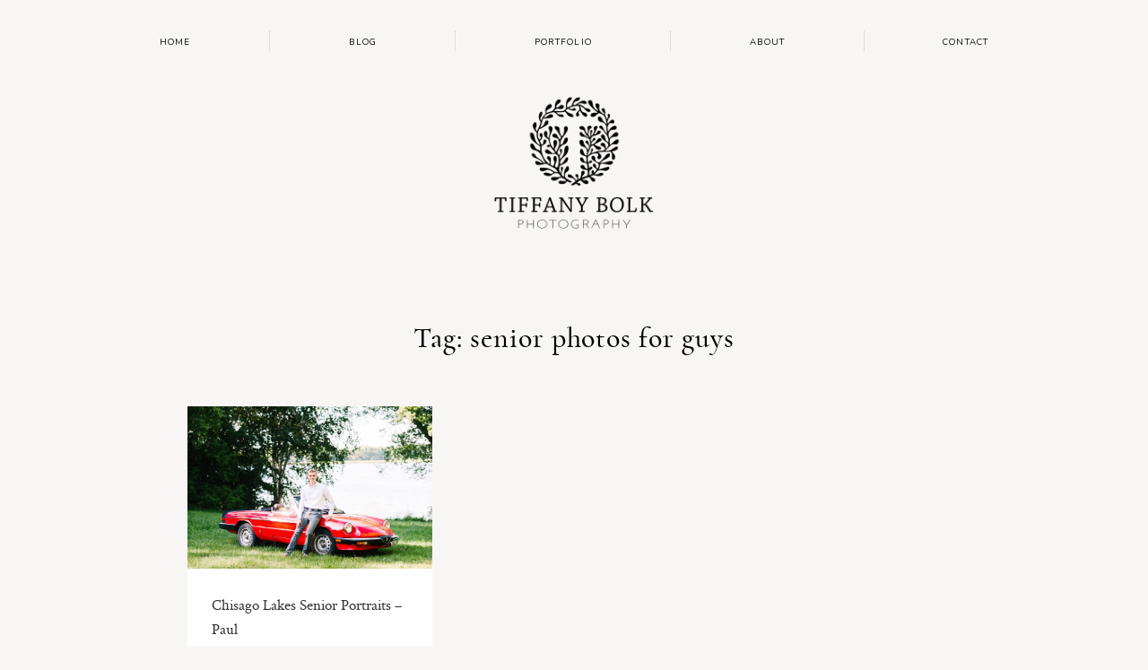

--- FILE ---
content_type: text/html; charset=UTF-8
request_url: https://www.tiffanybolkphotography.com/tag/senior-photos-for-guys/
body_size: 78492
content:
<!DOCTYPE html>
<html lang="en-US" class="layout-default">
  <head>
  <meta charset="UTF-8" />
  <meta http-equiv="X-UA-Compatible" content="IE=edge"/>
  <meta name="viewport" content="width=device-width, user-scalable=no, initial-scale=1.0, maximum-scale=1.0, minimum-scale=1.0">
  <link rel="alternate" type="application/rss+xml" title="Tiffany Bolk Photography RSS Feed" href="https://www.tiffanybolkphotography.com/feed/" />
        <link rel="shortcut icon" href="https://www.tiffanybolkphotography.com/wp-content/uploads/2019/03/favicon.ico" />
    <link rel="profile" href="http://gmpg.org/xfn/11">
  
  
  <meta name='robots' content='index, follow, max-image-preview:large, max-snippet:-1, max-video-preview:-1' />
	<style>img:is([sizes="auto" i], [sizes^="auto," i]) { contain-intrinsic-size: 3000px 1500px }</style>
	
	<!-- This site is optimized with the Yoast SEO plugin v26.8 - https://yoast.com/product/yoast-seo-wordpress/ -->
	<title>senior photos for guys Archives &#8211; Tiffany Bolk Photography</title>
	<link rel="canonical" href="https://www.tiffanybolkphotography.com/tag/senior-photos-for-guys/" />
	<meta property="og:locale" content="en_US" />
	<meta property="og:type" content="article" />
	<meta property="og:title" content="senior photos for guys Archives &#8211; Tiffany Bolk Photography" />
	<meta property="og:url" content="https://www.tiffanybolkphotography.com/tag/senior-photos-for-guys/" />
	<meta property="og:site_name" content="Tiffany Bolk Photography" />
	<script type="application/ld+json" class="yoast-schema-graph">{"@context":"https://schema.org","@graph":[{"@type":"CollectionPage","@id":"https://www.tiffanybolkphotography.com/tag/senior-photos-for-guys/","url":"https://www.tiffanybolkphotography.com/tag/senior-photos-for-guys/","name":"senior photos for guys Archives &#8211; Tiffany Bolk Photography","isPartOf":{"@id":"https://www.tiffanybolkphotography.com/#website"},"primaryImageOfPage":{"@id":"https://www.tiffanybolkphotography.com/tag/senior-photos-for-guys/#primaryimage"},"image":{"@id":"https://www.tiffanybolkphotography.com/tag/senior-photos-for-guys/#primaryimage"},"thumbnailUrl":"https://www.tiffanybolkphotography.com/wp-content/uploads/2018/07/Chisago-Lakes-High-School-Senior-Portraits-1.jpg","breadcrumb":{"@id":"https://www.tiffanybolkphotography.com/tag/senior-photos-for-guys/#breadcrumb"},"inLanguage":"en-US"},{"@type":"ImageObject","inLanguage":"en-US","@id":"https://www.tiffanybolkphotography.com/tag/senior-photos-for-guys/#primaryimage","url":"https://www.tiffanybolkphotography.com/wp-content/uploads/2018/07/Chisago-Lakes-High-School-Senior-Portraits-1.jpg","contentUrl":"https://www.tiffanybolkphotography.com/wp-content/uploads/2018/07/Chisago-Lakes-High-School-Senior-Portraits-1.jpg","width":1024,"height":681},{"@type":"BreadcrumbList","@id":"https://www.tiffanybolkphotography.com/tag/senior-photos-for-guys/#breadcrumb","itemListElement":[{"@type":"ListItem","position":1,"name":"Home","item":"https://www.tiffanybolkphotography.com/"},{"@type":"ListItem","position":2,"name":"senior photos for guys"}]},{"@type":"WebSite","@id":"https://www.tiffanybolkphotography.com/#website","url":"https://www.tiffanybolkphotography.com/","name":"Tiffany Bolk Photography","description":"Tiffany Bolk is an experienced Minnesota wedding photographer who specializes in capturing rustic &amp; vintage weddings &amp; stylized engagement sessions.","publisher":{"@id":"https://www.tiffanybolkphotography.com/#organization"},"potentialAction":[{"@type":"SearchAction","target":{"@type":"EntryPoint","urlTemplate":"https://www.tiffanybolkphotography.com/?s={search_term_string}"},"query-input":{"@type":"PropertyValueSpecification","valueRequired":true,"valueName":"search_term_string"}}],"inLanguage":"en-US"},{"@type":"Organization","@id":"https://www.tiffanybolkphotography.com/#organization","name":"Tiffany Bolk Photography","url":"https://www.tiffanybolkphotography.com/","logo":{"@type":"ImageObject","inLanguage":"en-US","@id":"https://www.tiffanybolkphotography.com/#/schema/logo/image/","url":"https://www.tiffanybolkphotography.com/wp-content/uploads/2018/11/TiffanyBolkPhotography_logo.png","contentUrl":"https://www.tiffanybolkphotography.com/wp-content/uploads/2018/11/TiffanyBolkPhotography_logo.png","width":378,"height":314,"caption":"Tiffany Bolk Photography"},"image":{"@id":"https://www.tiffanybolkphotography.com/#/schema/logo/image/"},"sameAs":["http://www.facebook.com/pages/Tiffany-Bolk-Photography/132237609982","https://x.com/tiffanybolk","https://www.instagram.com/tiffanybolkphotography/","http://pinterest.com/tiffanybolk/"]}]}</script>
	<!-- / Yoast SEO plugin. -->


<link rel='dns-prefetch' href='//fonts.googleapis.com' />
<link rel="alternate" type="application/rss+xml" title="Tiffany Bolk Photography &raquo; Feed" href="https://www.tiffanybolkphotography.com/feed/" />
<link rel="alternate" type="application/rss+xml" title="Tiffany Bolk Photography &raquo; Comments Feed" href="https://www.tiffanybolkphotography.com/comments/feed/" />
<link rel="alternate" type="application/rss+xml" title="Tiffany Bolk Photography &raquo; senior photos for guys Tag Feed" href="https://www.tiffanybolkphotography.com/tag/senior-photos-for-guys/feed/" />
<script type="text/javascript">
/* <![CDATA[ */
window._wpemojiSettings = {"baseUrl":"https:\/\/s.w.org\/images\/core\/emoji\/16.0.1\/72x72\/","ext":".png","svgUrl":"https:\/\/s.w.org\/images\/core\/emoji\/16.0.1\/svg\/","svgExt":".svg","source":{"concatemoji":"https:\/\/www.tiffanybolkphotography.com\/wp-includes\/js\/wp-emoji-release.min.js?ver=2a67a01a386d3c7473c82a79789c9119"}};
/*! This file is auto-generated */
!function(s,n){var o,i,e;function c(e){try{var t={supportTests:e,timestamp:(new Date).valueOf()};sessionStorage.setItem(o,JSON.stringify(t))}catch(e){}}function p(e,t,n){e.clearRect(0,0,e.canvas.width,e.canvas.height),e.fillText(t,0,0);var t=new Uint32Array(e.getImageData(0,0,e.canvas.width,e.canvas.height).data),a=(e.clearRect(0,0,e.canvas.width,e.canvas.height),e.fillText(n,0,0),new Uint32Array(e.getImageData(0,0,e.canvas.width,e.canvas.height).data));return t.every(function(e,t){return e===a[t]})}function u(e,t){e.clearRect(0,0,e.canvas.width,e.canvas.height),e.fillText(t,0,0);for(var n=e.getImageData(16,16,1,1),a=0;a<n.data.length;a++)if(0!==n.data[a])return!1;return!0}function f(e,t,n,a){switch(t){case"flag":return n(e,"\ud83c\udff3\ufe0f\u200d\u26a7\ufe0f","\ud83c\udff3\ufe0f\u200b\u26a7\ufe0f")?!1:!n(e,"\ud83c\udde8\ud83c\uddf6","\ud83c\udde8\u200b\ud83c\uddf6")&&!n(e,"\ud83c\udff4\udb40\udc67\udb40\udc62\udb40\udc65\udb40\udc6e\udb40\udc67\udb40\udc7f","\ud83c\udff4\u200b\udb40\udc67\u200b\udb40\udc62\u200b\udb40\udc65\u200b\udb40\udc6e\u200b\udb40\udc67\u200b\udb40\udc7f");case"emoji":return!a(e,"\ud83e\udedf")}return!1}function g(e,t,n,a){var r="undefined"!=typeof WorkerGlobalScope&&self instanceof WorkerGlobalScope?new OffscreenCanvas(300,150):s.createElement("canvas"),o=r.getContext("2d",{willReadFrequently:!0}),i=(o.textBaseline="top",o.font="600 32px Arial",{});return e.forEach(function(e){i[e]=t(o,e,n,a)}),i}function t(e){var t=s.createElement("script");t.src=e,t.defer=!0,s.head.appendChild(t)}"undefined"!=typeof Promise&&(o="wpEmojiSettingsSupports",i=["flag","emoji"],n.supports={everything:!0,everythingExceptFlag:!0},e=new Promise(function(e){s.addEventListener("DOMContentLoaded",e,{once:!0})}),new Promise(function(t){var n=function(){try{var e=JSON.parse(sessionStorage.getItem(o));if("object"==typeof e&&"number"==typeof e.timestamp&&(new Date).valueOf()<e.timestamp+604800&&"object"==typeof e.supportTests)return e.supportTests}catch(e){}return null}();if(!n){if("undefined"!=typeof Worker&&"undefined"!=typeof OffscreenCanvas&&"undefined"!=typeof URL&&URL.createObjectURL&&"undefined"!=typeof Blob)try{var e="postMessage("+g.toString()+"("+[JSON.stringify(i),f.toString(),p.toString(),u.toString()].join(",")+"));",a=new Blob([e],{type:"text/javascript"}),r=new Worker(URL.createObjectURL(a),{name:"wpTestEmojiSupports"});return void(r.onmessage=function(e){c(n=e.data),r.terminate(),t(n)})}catch(e){}c(n=g(i,f,p,u))}t(n)}).then(function(e){for(var t in e)n.supports[t]=e[t],n.supports.everything=n.supports.everything&&n.supports[t],"flag"!==t&&(n.supports.everythingExceptFlag=n.supports.everythingExceptFlag&&n.supports[t]);n.supports.everythingExceptFlag=n.supports.everythingExceptFlag&&!n.supports.flag,n.DOMReady=!1,n.readyCallback=function(){n.DOMReady=!0}}).then(function(){return e}).then(function(){var e;n.supports.everything||(n.readyCallback(),(e=n.source||{}).concatemoji?t(e.concatemoji):e.wpemoji&&e.twemoji&&(t(e.twemoji),t(e.wpemoji)))}))}((window,document),window._wpemojiSettings);
/* ]]> */
</script>
<style id='wp-emoji-styles-inline-css' type='text/css'>

	img.wp-smiley, img.emoji {
		display: inline !important;
		border: none !important;
		box-shadow: none !important;
		height: 1em !important;
		width: 1em !important;
		margin: 0 0.07em !important;
		vertical-align: -0.1em !important;
		background: none !important;
		padding: 0 !important;
	}
</style>
<link rel='stylesheet' id='wp-block-library-css' href='https://www.tiffanybolkphotography.com/wp-includes/css/dist/block-library/style.min.css?ver=2a67a01a386d3c7473c82a79789c9119' type='text/css' media='all' />
<style id='classic-theme-styles-inline-css' type='text/css'>
/*! This file is auto-generated */
.wp-block-button__link{color:#fff;background-color:#32373c;border-radius:9999px;box-shadow:none;text-decoration:none;padding:calc(.667em + 2px) calc(1.333em + 2px);font-size:1.125em}.wp-block-file__button{background:#32373c;color:#fff;text-decoration:none}
</style>
<style id='global-styles-inline-css' type='text/css'>
:root{--wp--preset--aspect-ratio--square: 1;--wp--preset--aspect-ratio--4-3: 4/3;--wp--preset--aspect-ratio--3-4: 3/4;--wp--preset--aspect-ratio--3-2: 3/2;--wp--preset--aspect-ratio--2-3: 2/3;--wp--preset--aspect-ratio--16-9: 16/9;--wp--preset--aspect-ratio--9-16: 9/16;--wp--preset--color--black: #000000;--wp--preset--color--cyan-bluish-gray: #abb8c3;--wp--preset--color--white: #ffffff;--wp--preset--color--pale-pink: #f78da7;--wp--preset--color--vivid-red: #cf2e2e;--wp--preset--color--luminous-vivid-orange: #ff6900;--wp--preset--color--luminous-vivid-amber: #fcb900;--wp--preset--color--light-green-cyan: #7bdcb5;--wp--preset--color--vivid-green-cyan: #00d084;--wp--preset--color--pale-cyan-blue: #8ed1fc;--wp--preset--color--vivid-cyan-blue: #0693e3;--wp--preset--color--vivid-purple: #9b51e0;--wp--preset--gradient--vivid-cyan-blue-to-vivid-purple: linear-gradient(135deg,rgba(6,147,227,1) 0%,rgb(155,81,224) 100%);--wp--preset--gradient--light-green-cyan-to-vivid-green-cyan: linear-gradient(135deg,rgb(122,220,180) 0%,rgb(0,208,130) 100%);--wp--preset--gradient--luminous-vivid-amber-to-luminous-vivid-orange: linear-gradient(135deg,rgba(252,185,0,1) 0%,rgba(255,105,0,1) 100%);--wp--preset--gradient--luminous-vivid-orange-to-vivid-red: linear-gradient(135deg,rgba(255,105,0,1) 0%,rgb(207,46,46) 100%);--wp--preset--gradient--very-light-gray-to-cyan-bluish-gray: linear-gradient(135deg,rgb(238,238,238) 0%,rgb(169,184,195) 100%);--wp--preset--gradient--cool-to-warm-spectrum: linear-gradient(135deg,rgb(74,234,220) 0%,rgb(151,120,209) 20%,rgb(207,42,186) 40%,rgb(238,44,130) 60%,rgb(251,105,98) 80%,rgb(254,248,76) 100%);--wp--preset--gradient--blush-light-purple: linear-gradient(135deg,rgb(255,206,236) 0%,rgb(152,150,240) 100%);--wp--preset--gradient--blush-bordeaux: linear-gradient(135deg,rgb(254,205,165) 0%,rgb(254,45,45) 50%,rgb(107,0,62) 100%);--wp--preset--gradient--luminous-dusk: linear-gradient(135deg,rgb(255,203,112) 0%,rgb(199,81,192) 50%,rgb(65,88,208) 100%);--wp--preset--gradient--pale-ocean: linear-gradient(135deg,rgb(255,245,203) 0%,rgb(182,227,212) 50%,rgb(51,167,181) 100%);--wp--preset--gradient--electric-grass: linear-gradient(135deg,rgb(202,248,128) 0%,rgb(113,206,126) 100%);--wp--preset--gradient--midnight: linear-gradient(135deg,rgb(2,3,129) 0%,rgb(40,116,252) 100%);--wp--preset--font-size--small: 13px;--wp--preset--font-size--medium: 20px;--wp--preset--font-size--large: 36px;--wp--preset--font-size--x-large: 42px;--wp--preset--spacing--20: 0.44rem;--wp--preset--spacing--30: 0.67rem;--wp--preset--spacing--40: 1rem;--wp--preset--spacing--50: 1.5rem;--wp--preset--spacing--60: 2.25rem;--wp--preset--spacing--70: 3.38rem;--wp--preset--spacing--80: 5.06rem;--wp--preset--shadow--natural: 6px 6px 9px rgba(0, 0, 0, 0.2);--wp--preset--shadow--deep: 12px 12px 50px rgba(0, 0, 0, 0.4);--wp--preset--shadow--sharp: 6px 6px 0px rgba(0, 0, 0, 0.2);--wp--preset--shadow--outlined: 6px 6px 0px -3px rgba(255, 255, 255, 1), 6px 6px rgba(0, 0, 0, 1);--wp--preset--shadow--crisp: 6px 6px 0px rgba(0, 0, 0, 1);}:where(.is-layout-flex){gap: 0.5em;}:where(.is-layout-grid){gap: 0.5em;}body .is-layout-flex{display: flex;}.is-layout-flex{flex-wrap: wrap;align-items: center;}.is-layout-flex > :is(*, div){margin: 0;}body .is-layout-grid{display: grid;}.is-layout-grid > :is(*, div){margin: 0;}:where(.wp-block-columns.is-layout-flex){gap: 2em;}:where(.wp-block-columns.is-layout-grid){gap: 2em;}:where(.wp-block-post-template.is-layout-flex){gap: 1.25em;}:where(.wp-block-post-template.is-layout-grid){gap: 1.25em;}.has-black-color{color: var(--wp--preset--color--black) !important;}.has-cyan-bluish-gray-color{color: var(--wp--preset--color--cyan-bluish-gray) !important;}.has-white-color{color: var(--wp--preset--color--white) !important;}.has-pale-pink-color{color: var(--wp--preset--color--pale-pink) !important;}.has-vivid-red-color{color: var(--wp--preset--color--vivid-red) !important;}.has-luminous-vivid-orange-color{color: var(--wp--preset--color--luminous-vivid-orange) !important;}.has-luminous-vivid-amber-color{color: var(--wp--preset--color--luminous-vivid-amber) !important;}.has-light-green-cyan-color{color: var(--wp--preset--color--light-green-cyan) !important;}.has-vivid-green-cyan-color{color: var(--wp--preset--color--vivid-green-cyan) !important;}.has-pale-cyan-blue-color{color: var(--wp--preset--color--pale-cyan-blue) !important;}.has-vivid-cyan-blue-color{color: var(--wp--preset--color--vivid-cyan-blue) !important;}.has-vivid-purple-color{color: var(--wp--preset--color--vivid-purple) !important;}.has-black-background-color{background-color: var(--wp--preset--color--black) !important;}.has-cyan-bluish-gray-background-color{background-color: var(--wp--preset--color--cyan-bluish-gray) !important;}.has-white-background-color{background-color: var(--wp--preset--color--white) !important;}.has-pale-pink-background-color{background-color: var(--wp--preset--color--pale-pink) !important;}.has-vivid-red-background-color{background-color: var(--wp--preset--color--vivid-red) !important;}.has-luminous-vivid-orange-background-color{background-color: var(--wp--preset--color--luminous-vivid-orange) !important;}.has-luminous-vivid-amber-background-color{background-color: var(--wp--preset--color--luminous-vivid-amber) !important;}.has-light-green-cyan-background-color{background-color: var(--wp--preset--color--light-green-cyan) !important;}.has-vivid-green-cyan-background-color{background-color: var(--wp--preset--color--vivid-green-cyan) !important;}.has-pale-cyan-blue-background-color{background-color: var(--wp--preset--color--pale-cyan-blue) !important;}.has-vivid-cyan-blue-background-color{background-color: var(--wp--preset--color--vivid-cyan-blue) !important;}.has-vivid-purple-background-color{background-color: var(--wp--preset--color--vivid-purple) !important;}.has-black-border-color{border-color: var(--wp--preset--color--black) !important;}.has-cyan-bluish-gray-border-color{border-color: var(--wp--preset--color--cyan-bluish-gray) !important;}.has-white-border-color{border-color: var(--wp--preset--color--white) !important;}.has-pale-pink-border-color{border-color: var(--wp--preset--color--pale-pink) !important;}.has-vivid-red-border-color{border-color: var(--wp--preset--color--vivid-red) !important;}.has-luminous-vivid-orange-border-color{border-color: var(--wp--preset--color--luminous-vivid-orange) !important;}.has-luminous-vivid-amber-border-color{border-color: var(--wp--preset--color--luminous-vivid-amber) !important;}.has-light-green-cyan-border-color{border-color: var(--wp--preset--color--light-green-cyan) !important;}.has-vivid-green-cyan-border-color{border-color: var(--wp--preset--color--vivid-green-cyan) !important;}.has-pale-cyan-blue-border-color{border-color: var(--wp--preset--color--pale-cyan-blue) !important;}.has-vivid-cyan-blue-border-color{border-color: var(--wp--preset--color--vivid-cyan-blue) !important;}.has-vivid-purple-border-color{border-color: var(--wp--preset--color--vivid-purple) !important;}.has-vivid-cyan-blue-to-vivid-purple-gradient-background{background: var(--wp--preset--gradient--vivid-cyan-blue-to-vivid-purple) !important;}.has-light-green-cyan-to-vivid-green-cyan-gradient-background{background: var(--wp--preset--gradient--light-green-cyan-to-vivid-green-cyan) !important;}.has-luminous-vivid-amber-to-luminous-vivid-orange-gradient-background{background: var(--wp--preset--gradient--luminous-vivid-amber-to-luminous-vivid-orange) !important;}.has-luminous-vivid-orange-to-vivid-red-gradient-background{background: var(--wp--preset--gradient--luminous-vivid-orange-to-vivid-red) !important;}.has-very-light-gray-to-cyan-bluish-gray-gradient-background{background: var(--wp--preset--gradient--very-light-gray-to-cyan-bluish-gray) !important;}.has-cool-to-warm-spectrum-gradient-background{background: var(--wp--preset--gradient--cool-to-warm-spectrum) !important;}.has-blush-light-purple-gradient-background{background: var(--wp--preset--gradient--blush-light-purple) !important;}.has-blush-bordeaux-gradient-background{background: var(--wp--preset--gradient--blush-bordeaux) !important;}.has-luminous-dusk-gradient-background{background: var(--wp--preset--gradient--luminous-dusk) !important;}.has-pale-ocean-gradient-background{background: var(--wp--preset--gradient--pale-ocean) !important;}.has-electric-grass-gradient-background{background: var(--wp--preset--gradient--electric-grass) !important;}.has-midnight-gradient-background{background: var(--wp--preset--gradient--midnight) !important;}.has-small-font-size{font-size: var(--wp--preset--font-size--small) !important;}.has-medium-font-size{font-size: var(--wp--preset--font-size--medium) !important;}.has-large-font-size{font-size: var(--wp--preset--font-size--large) !important;}.has-x-large-font-size{font-size: var(--wp--preset--font-size--x-large) !important;}
:where(.wp-block-post-template.is-layout-flex){gap: 1.25em;}:where(.wp-block-post-template.is-layout-grid){gap: 1.25em;}
:where(.wp-block-columns.is-layout-flex){gap: 2em;}:where(.wp-block-columns.is-layout-grid){gap: 2em;}
:root :where(.wp-block-pullquote){font-size: 1.5em;line-height: 1.6;}
</style>
<link rel='stylesheet' id='flo-instagram-css' href='https://www.tiffanybolkphotography.com/wp-content/plugins/flo-instagram/public/css/flo-instagram-public.css?ver=2.3.4' type='text/css' media='all' />
<link rel='stylesheet' id='core-icons-css' href='https://www.tiffanybolkphotography.com/wp-content/themes/porto2/public/fonts/fontello/css/flo-core-icons.css?ver=1.6' type='text/css' media='all' />
<link rel='stylesheet' id='vendor-css-css' href='https://www.tiffanybolkphotography.com/wp-content/themes/porto2/theme-files/public/css/vendor.css?ver=1.6' type='text/css' media='all' />
<link rel='stylesheet' id='theme-css-css' href='https://www.tiffanybolkphotography.com/wp-content/themes/porto2/theme-files/public/css/style.min.css?ver=1.6' type='text/css' media='all' />
<style id='theme-css-inline-css' type='text/css'>
@font-face {font-family: "Cormorant Bold"; src: url('https://www.tiffanybolkphotography.com/wp-content/themes/porto2/theme-files/public/fonts/default/Cormorant-Bold.woff') format('woff'),url('https://www.tiffanybolkphotography.com/wp-content/themes/porto2/theme-files/public/fonts/default/Cormorant-Bold.ttf') format('truetype');font-display: swap;}@font-face {font-family: "Crimson Text Roman"; src: url('https://www.tiffanybolkphotography.com/wp-content/themes/porto2/theme-files/public/fonts/default/CrimsonText-Roman.woff') format('woff'),url('https://www.tiffanybolkphotography.com/wp-content/themes/porto2/theme-files/public/fonts/default/CrimsonText-Roman.ttf') format('truetype');font-display: swap;}@font-face {font-family: "Cormorant Medium"; src: url('https://www.tiffanybolkphotography.com/wp-content/themes/porto2/theme-files/public/fonts/default/Cormorant-Medium.woff') format('woff'),url('https://www.tiffanybolkphotography.com/wp-content/themes/porto2/theme-files/public/fonts/default/Cormorant-Medium.ttf') format('truetype');font-display: swap;}@font-face {font-family: "Playfair Display SC Italic"; src: url('https://www.tiffanybolkphotography.com/wp-content/themes/porto2/theme-files/public/fonts/default/PlayfairDisplaySC-Italic.woff') format('woff'),url('https://www.tiffanybolkphotography.com/wp-content/themes/porto2/theme-files/public/fonts/default/PlayfairDisplaySC-Italic.ttf') format('truetype');font-display: swap;}@font-face {font-family: "Crimson Text Italic"; src: url('https://www.tiffanybolkphotography.com/wp-content/themes/porto2/theme-files/public/fonts/default/CrimsonText-Italic.woff') format('woff'),url('https://www.tiffanybolkphotography.com/wp-content/themes/porto2/theme-files/public/fonts/default/CrimsonText-Italic.ttf') format('truetype');font-display: swap;}.flo-wp-title .flo-wp-title__title { font-family: Cormorant Medium;font-size: 2.25rem;letter-spacing: 0.03em;word-spacing: 0em;line-height: 1.35em;text-transform: none;font-weight: normal;}input[type="submit"], .flo-button, .button, a.button { font-family: 'Nunito', sans-serif, 'google';font-size: 0.6875rem;letter-spacing: 0.11em;word-spacing: 0em;line-height: 2.2em;text-transform: uppercase;font-weight: normal;}.flo-footer-area-1-type-d__right-link { font-family: 'Rouge Script', cursive, 'google';font-size: 2.5625rem;letter-spacing: 0em;word-spacing: 0em;line-height: 1.35em;text-transform: none;font-weight: normal;}.flo-header__menu-popup .menu-item .sub-menu a { font-family: 'Nunito', sans-serif, 'google';font-size: 0.6875rem;letter-spacing: 0.11em;word-spacing: 0em;line-height: 2.2em;text-transform: uppercase;font-weight: normal;}.flo-header__menu-popup .menu-item a { font-family: Playfair Display SC Italic;font-size: 1.4375rem;letter-spacing: 0.1em;word-spacing: 0em;line-height: 2em;text-transform: none;font-weight: normal;}.flo-header-mobile__logo { font-family: Crimson Text Roman;font-size: 1.625rem;letter-spacing: 0.06em;word-spacing: 0em;line-height: 1.76em;text-transform: none;font-weight: normal;}.flo-mobile-menu__copyright-notice { font-family: 'Nunito', sans-serif, 'google';font-size: 0.6875rem;letter-spacing: 0.11em;word-spacing: 0em;line-height: 2.2em;text-transform: uppercase;font-weight: normal;}.flo-mobile-menu__menu .menu-item ul a { font-family: Crimson Text Italic;font-size: 1rem;letter-spacing: 0em;word-spacing: 0em;line-height: 1.625em;text-transform: none;font-weight: normal;}.flo-mobile-menu__menu .page_item a, .flo-mobile-menu__menu .menu-item { font-family: Playfair Display SC Italic;font-size: 1.4375rem;letter-spacing: 0.1em;word-spacing: 0em;line-height: 2em;text-transform: none;font-weight: normal;}.flo-mobile-menu__text-above-copyright-notice { font-family: 'Nunito', sans-serif, 'google';font-size: 0.6875rem;letter-spacing: 0.11em;word-spacing: 0em;line-height: 2.2em;text-transform: uppercase;font-weight: normal;}.flo-mobile-menu__close { font-family: 'Nunito', sans-serif, 'google';font-size: 0.6875rem;letter-spacing: 0.11em;word-spacing: 0em;line-height: 2.2em;text-transform: uppercase;font-weight: normal;}.flo-header__menu-popup-text-above-copyright-notice { font-family: 'Nunito', sans-serif, 'google';font-size: 0.6875rem;letter-spacing: 0.11em;word-spacing: 0em;line-height: 2.2em;text-transform: uppercase;font-weight: normal;}.flo-header__menu-popup-copyright-notice { font-family: 'Nunito', sans-serif, 'google';font-size: 0.6875rem;letter-spacing: 0.11em;word-spacing: 0em;line-height: 2.2em;text-transform: uppercase;font-weight: normal;}.flo-generic-menu-wrap .sub-menu a { font-family: 'Nunito', sans-serif, 'google';font-size: 0.6875rem;letter-spacing: 0.11em;word-spacing: 0em;line-height: 2.2em;text-transform: uppercase;font-weight: normal;}.flo-post blockquote, .flo-post blockquote p { font-family: Cormorant Medium;font-size: 1.5625rem;letter-spacing: 0em;word-spacing: 0em;line-height: 1.6em;text-transform: none;font-weight: normal;}.flo-post h1, h1.product_title { font-family: Cormorant Medium;font-size: 2.625rem;letter-spacing: 0em;word-spacing: 0em;line-height: 1.07em;text-transform: none;font-weight: normal;}.flo-post h2, .woocommerce h2 { font-family: Cormorant Medium;font-size: 2.5625rem;letter-spacing: 0.03em;word-spacing: 0em;line-height: 1.35em;text-transform: none;font-weight: normal;}.flo-post h3 { font-family: Crimson Text Roman;font-size: 1.5625rem;letter-spacing: 0em;word-spacing: 0em;line-height: 1.75em;text-transform: none;font-weight: normal;}.flo-post h4 { font-family: Cormorant Medium;font-size: 1.4375rem;letter-spacing: 0.02em;word-spacing: 0em;line-height: 1.39em;text-transform: none;font-weight: normal;}.flo-post h5 { font-family: Crimson Text Roman;font-size: 1.1875rem;letter-spacing: 0em;word-spacing: 0em;line-height: 1.6em;text-transform: none;font-weight: normal;}.flo-post h6 { font-family: 'Nunito', sans-serif, 'google';font-size: 0.6875rem;letter-spacing: 0.11em;word-spacing: 0em;line-height: 2.2em;text-transform: uppercase;font-weight: normal;}.flo-post, .woocommerce-product-details__short-description, .entry-content, .description_tab, .reviews_tab, .woocommerce-message, .flo-woocommerce-wrap { font-family: Crimson Text Roman;font-size: 1.125rem;letter-spacing: 0em;word-spacing: 0em;line-height: 1.625em;text-transform: none;font-weight: normal;}.flo-post a, .flo-block-text-block-5 a { font-family: Crimson Text Roman;font-size: 1.125rem;letter-spacing: 0em;word-spacing: 0em;line-height: 1.625em;text-transform: none;font-weight: normal;text-decoration: underline;}input[type]:not([type="submit"]):not(.flo-no-styling), form textarea:not(.flo-no-styling), .parsley-required, form select { font-family: Crimson Text Roman;font-size: 1.125rem;letter-spacing: 0em;word-spacing: 0em;line-height: 1.625em;text-transform: none;font-weight: normal;}label { font-family: 'Nunito', sans-serif, 'google';font-size: 0.6875rem;letter-spacing: 0.11em;word-spacing: 0em;line-height: 2.2em;text-transform: uppercase;font-weight: normal;}@media (max-width: 767px) { .flo-wp-title .flo-wp-title__title { font-size: 1.25rem;}input[type="submit"], .flo-button, .button, a.button { font-size: 0.6875rem;}.flo-footer-area-1-type-d__right-link { font-size: 2.5625rem;}.flo-header__menu-popup .menu-item .sub-menu a { font-size: 0.6875rem;}.flo-header__menu-popup .menu-item a { font-size: 1.4375rem;}.flo-header-mobile__logo { font-size: 1.625rem;}.flo-mobile-menu__copyright-notice { font-size: 0.6875rem;}.flo-mobile-menu__menu .menu-item ul a { }.flo-mobile-menu__menu .page_item a, .flo-mobile-menu__menu .menu-item { font-size: 1.4375rem;}.flo-mobile-menu__text-above-copyright-notice { font-size: 0.6875rem;}.flo-mobile-menu__close { font-size: 0.6875rem;}.flo-header__menu-popup-text-above-copyright-notice { font-size: 0.6875rem;}.flo-header__menu-popup-copyright-notice { font-size: 0.6875rem;}.flo-generic-menu-wrap .sub-menu a { font-size: 0.6875rem;}.flo-post blockquote, .flo-post blockquote p { font-size: 1.5625rem;}.flo-post h1, h1.product_title { font-size: 2.625rem;}.flo-post h2, .woocommerce h2 { font-size: 1.25rem;}.flo-post h3 { font-size: 1.5625rem;}.flo-post h4 { font-size: 1.4375rem;}.flo-post h5 { }.flo-post h6 { font-size: 0.6875rem;}.flo-post, .woocommerce-product-details__short-description, .entry-content, .description_tab, .reviews_tab, .woocommerce-message, .flo-woocommerce-wrap { font-size: 1.125rem;}.flo-post a, .flo-block-text-block-5 a { font-size: 1.125rem;}input[type]:not([type="submit"]):not(.flo-no-styling), form textarea:not(.flo-no-styling), .parsley-required, form select { font-size: 1.125rem;}label { font-size: 0.6875rem;} }
</style>
<link rel='stylesheet' id='default_stylesheet-css' href='https://www.tiffanybolkphotography.com/wp-content/themes/porto2/style.css?ver=1.6' type='text/css' media='all' />
<link rel='stylesheet' id='flo-forms-pikaday-css' href='https://www.tiffanybolkphotography.com/wp-content/plugins/flo-forms/public/css/pikaday.min.css?ver=1.0.43' type='text/css' media='all' />
<link rel='stylesheet' id='flo-forms-public-css' href='https://www.tiffanybolkphotography.com/wp-content/plugins/flo-forms/public/css/flo-forms-public.min.css?v2&#038;ver=1.0.43' type='text/css' media='all' />
<link rel='stylesheet' id='admin_google_fonts-css' href='//fonts.googleapis.com/css?family=Rouge+Script|Nunito' type='text/css' media='all' />
<script type="text/javascript" src="https://www.tiffanybolkphotography.com/wp-includes/js/jquery/jquery.min.js?ver=3.7.1" id="jquery-core-js"></script>
<script type="text/javascript" src="https://www.tiffanybolkphotography.com/wp-includes/js/jquery/jquery-migrate.min.js?ver=3.4.1" id="jquery-migrate-js"></script>
<script type="text/javascript" id="flo-instagram-js-extra">
/* <![CDATA[ */
var floAjaxUrl = "https:\/\/www.tiffanybolkphotography.com\/wp-admin\/admin-ajax.php";
/* ]]> */
</script>
<script type="text/javascript" src="https://www.tiffanybolkphotography.com/wp-content/plugins/flo-instagram/public/js/all.min.js?ver=51113" id="flo-instagram-js"></script>
<link rel="https://api.w.org/" href="https://www.tiffanybolkphotography.com/wp-json/" /><link rel="alternate" title="JSON" type="application/json" href="https://www.tiffanybolkphotography.com/wp-json/wp/v2/tags/1179" /><link rel="EditURI" type="application/rsd+xml" title="RSD" href="https://www.tiffanybolkphotography.com/xmlrpc.php?rsd" />

<style type="text/css">.recentcomments a{display:inline !important;padding:0 !important;margin:0 !important;}</style><style>p {margin-bottom:1.6em;}
.flo-post p {margin-bottom:1.6em;}

/* class sprig in delimiter replaces boxes with sprig icon */
.flo-block.sprig .flo-block__container .flo-block-delimiter-1 {
        display: none !important;
}
.flo-block.sprig:after {
        background-image: url('https://www.tiffanybolkphotography.com/wp-content/uploads/2019/03/sprig-on-tan.png');
  		background-size: 85px 34px;
  		content: "";
  		display: inline-block;
        margin-left: calc(50% - 37px);
        position: relative;
  		z-index: 20;
  		height: 34px;
  		width: 85px;
}
.flo-block.sprig .flo-block__container:after {
        content: " ";
        border-bottom: 1px solid #ccc;
        height: 1px;
        width: 100%;
      	position: relative;
  		top: 20px;
  		z-index: 10;
}
.flo-block-delimiter-1__decorative-letter {
  		padding: 0;
  		margin: 0;
}
/* sprig in footer */
.flo-block-delimiter-1__decorative-letter:after {
        background-image: url('https://www.tiffanybolkphotography.com/wp-content/uploads/2019/03/sprig-on-white.png');
  		background-size: 85px 34px;
  		content: "";
  		display: inline-block;
        margin-left: calc(50% - 37px);
        position: relative;
        z-index: 20;
  		border: none;
    	left: 0;
  		margin-left: 0;
  		height: 34px;
  		width: 85px;
}
.flo-block-delimiter-1__decorative-letter:before {
  		border: none;
}

.flo-header--type-a .flo-header__menu-wrap {
	padding-top: 0.5rem;
	padding-bottom: 3rem;
}
.flo-header--type-a .flo-header__logo-wrap {
	padding-bottom: 2rem;
}
.flo-block-listing-1__title {
 line-height:1.2em !important; 
}
.meetTiffany h3 {
  margin-bottom:0.5rem;
}
.meetTiffany .flo-block-text-block-2__text-wrap--image-position-left {
  margin-left:2rem;
  padding-left:1rem;
  padding-right:2rem;
}
.meetTiffany .flo-block-text-block-2__bottom-label {
  display:none;
}
.TAlignLeft p {
  text-align:left;
}
/* homepage inquire box: increase sprig size */
.flo-block-featured-link-3__title-decorative-icon {
  max-width:3rem;
}
/* homepage gallery boxes: fix sprig getting scaled, reduce size */
img.flo-block-image-links-5__decorative-image {
padding-bottom:0px;
  height:70px;
}
.tiffanyTestimonials .flo-block-testimonials-1__testimonial-counter {
margin-bottom:20px;
}
.tiffanyTestimonials .flo-block-testimonials-1__arrows {
margin-top:20px;
}

.flo-footer .flo-footer-area-2-type-b__social-links-wrap::before {
  display:none;
}
.flo-footer .flo-footer-area-1-type-d__testimonial {
 margin-bottom:0px; 
}
.flo-footer .flo-footer-area-1-type-d__top-wrap {
 padding-bottom:3rem; 
}
.flo-block-item-content__back-link {
 display: none;
}</style><!-- Global site tag (gtag.js) - Google Analytics -->
<script async src="https://www.googletagmanager.com/gtag/js?id=UA-11623971-18"></script>
<script>
  window.dataLayer = window.dataLayer || [];
  function gtag(){dataLayer.push(arguments);}
  gtag('js', new Date());

  gtag('config', 'UA-11623971-18');
</script>
<!-- Google tag (gtag.js) -->
<script async src="https://www.googletagmanager.com/gtag/js?id=G-JH3Q4G931X"></script>
<script>
  window.dataLayer = window.dataLayer || [];
  function gtag(){dataLayer.push(arguments);}
  gtag('js', new Date());

  gtag('config', 'G-JH3Q4G931X');
</script>		<style type="text/css" id="wp-custom-css">
			
								</style>
		
  <style media="screen">
    /* START: GENERICS */

      body {
        background-color: #F8F6F5;
        color: #020202;
      }

      /*.flo-post {
        color: #020202;
      }*/


      .flo-post a img, .flo-post img, .flo-post img.alignleft, .flo-post img.alignright, .flo-post img.aligncenter,
      .wp-caption-text.gallery-caption, .wp-block-gallery .blocks-gallery-item figure  {
        margin-bottom: 10px;
      }
      .wp-caption-text.gallery-caption{
        margin-top: -5px;
      }

      .flo_sidebar {
        width: 25%;
      }

      .flo-button,
      input[type="submit"]
      {
        background-color: #555049;
        color: #ffffff;
        border-color: #555049;
      }
      .flo-button:hover,
      input[type="submit"]:hover
      {
        background-color: #ffffff!important;
        color: #555049!important;
      }
    /* END: GENERICS */


  </style>
  <style media="screen">
  /* START: DROPDOWNS */
    .flo-generic-menu-wrap__menu ul {
      background-color: #555049;
    }
    .flo-generic-menu-wrap__menu ul:after {
      border-color: transparent transparent #555049 transparent!important;
    }

    .flo-generic-menu-wrap__menu ul a {
      color: #ffffff!important;
    }
  /* END: DROPDOWNS */
</style>
</head>
    <body class="archive tag tag-senior-photos-for-guys tag-1179 wp-theme-porto2  flo-social-links-type-a flo-sidebar--is-adaptive flo-decoration-type--waves">

                  
    <noscript class='flo-core-style' >
  <style class='flo-core-style'  media="screen">@media (max-width:767px){.flo-header-mobile__logo{max-width:10rem}.flo-header-mobile{background-color:#ffffff;color:#303030}.is-sticky .flo-header-mobile{background-color:#ffffff;color:#303030}}</style>
</noscript>

<div class="flo-header-mobile flo-header-mobile--type-c  flo-header-mobile--sticky-style-a flo-header-mobile--sticky-position-top">
  <noscript class='flo-core-style' >
  <style class='flo-core-style'  media="screen">@media (max-width:767px){}</style>
</noscript>

<div class="flo-header-mobile__menu-trigger">
      <i class="flo-icon-menu"></i>
  </div>
  <noscript class='flo-core-style' >
  <style class='flo-core-style'  media="screen">@media (max-width:767px){}</style>
</noscript>

<a href="https://www.tiffanybolkphotography.com" class="flo-header-mobile__logo">
      <img class="flo-header-mobile__logo-image flo-header-mobile__logo-image--default" src="https://www.tiffanybolkphotography.com/wp-content/uploads/2018/11/TiffanyBolkPhotography_logo-320x266.png" alt="Tiffany Bolk Photography"/>
    <img class="flo-header-mobile__logo-image flo-header-mobile__logo-image--light" src="https://www.tiffanybolkphotography.com/wp-content/uploads/2018/11/TiffanyBolkPhotography_logo-320x266.png" alt="Tiffany Bolk Photography"/>
  </a>
</div>

    <main class="flo_page_wrap ">
      <div class="flo_page">
          <noscript class='flo-core-style' >
  <style class='flo-core-style'  media="screen"> .flo-header--959 .flo-header__menu > div > ul > li > a{font-family:'Nunito', sans-serif, 'google';font-size:0.6875rem;letter-spacing:0.11em;word-spacing:0em;line-height:2.2em;text-transform:uppercase;font-weight:normal}@media screen and (max-width:767px){.flo-header--959 .flo-header__menu > div > ul > li > a{font-size:0.6875rem}}.flo-header--959 .flo-header__menu > div > ul > li.current-menu-item > a, .flo-header--959 .flo-header__menu > div > ul > li.current-menu-parent > a{}.flo-header--959 .flo-header__menu .sub-menu a{font-family:'Nunito', sans-serif, 'google';font-size:0.6875rem;letter-spacing:0.11em;word-spacing:0em;line-height:2.2em;text-transform:uppercase;font-weight:normal}@media screen and (max-width:767px){.flo-header--959 .flo-header__menu .sub-menu a{font-size:0.6875rem}}.flo-header--959 .flo-header__menu .sub-menu li.current-menu-item a, .flo-header--959 .flo-header__menu .sub-menu li.current-menu-parent a{}.flo-header--959.flo-header--type-c .flo-header__menu ul.menu > li, .flo-header--959.flo-header--type-e .flo-header__menu ul.menu > li{margin-left:9.0625rem}.flo-header--959.flo-header--type-d .flo-header__menu ul.menu > li, .flo-header--959.flo-header--type-f .flo-header__menu ul.menu > li{margin-right:9.0625rem}header:not(.is-sticky) .flo-header--959{color:#020202;border-color:rgba(2,2,2,0.1);padding-top:1.875rem;padding-bottom:1.875rem}header:not(.is-sticky) .flo-header--959 .flo-header--type-a .flo-header__menu ul.menu li, header:not(.is-sticky) .flo-header--959 .flo-header--type-b .flo-header__menu ul.menu li, header:not(.is-sticky) .flo-header--959 .flo-header--type-g .flo-header__menu ul.menu li, header:not(.is-sticky) .flo-header--959 .flo-header--type-h .flo-header__menu ul.menu li{border-color:rgba(2,2,2,0.1)}header:not(.is-sticky) .flo-header--959{background-color:#F8F6F5}header:not(.is-sticky) .flo-header--959 .flo-header__menu > ul > li > a{color:#020202}.flo-header--sticky .is-sticky .flo-header--959{background:rgba(255,255,255,1);color:#332F2F!important;border-color:rgba(51,47,47,0.1)}</style>
</noscript>

<header class="">
    <!-- Start: Flo Header -->
    <div class="flo-header flo-header--959 flo-header--type-a">
  <div class="flo-header__menu-wrap">
    <noscript class='flo-core-style' >
  <style class='flo-core-style'  media="screen"> .flo-header--959 .flo-header__menu ul ul{background-color:#555049}.flo-header--959 .flo-header__menu ul ul:after{border-color:transparent transparent #555049 transparent!important}.flo-header--959 .flo-header__menu ul ul a{color:#ffffff!important}.flo-header--959 .flo-header__menu li ul li > a:before{background-color:#ffffff}</style>
</noscript>
<div class="flo-header__menu">
      <div class="menu-main-menu-2019-container"><ul id="menu-main-menu-2019" class="menu"><li id="menu-item-18463" class="menu-item menu-item-type-custom menu-item-object-custom menu-item-home menu-item-18463"><a href="https://www.tiffanybolkphotography.com/">Home</a></li>
<li id="menu-item-18470" class="menu-item menu-item-type-custom menu-item-object-custom menu-item-has-children menu-item-18470"><a href="#">Blog</a>
<ul class="sub-menu">
	<li id="menu-item-18482" class="menu-item menu-item-type-post_type menu-item-object-page menu-item-18482"><a href="https://www.tiffanybolkphotography.com/blog/">All Categories</a></li>
	<li id="menu-item-18481" class="menu-item menu-item-type-taxonomy menu-item-object-category menu-item-18481"><a href="https://www.tiffanybolkphotography.com/category/weddings/">Weddings</a></li>
	<li id="menu-item-18472" class="menu-item menu-item-type-taxonomy menu-item-object-category menu-item-18472"><a href="https://www.tiffanybolkphotography.com/category/engagement-sessions/">Engagements/Anniversaries</a></li>
	<li id="menu-item-18479" class="menu-item menu-item-type-taxonomy menu-item-object-category menu-item-18479"><a href="https://www.tiffanybolkphotography.com/category/travel/">Travel</a></li>
	<li id="menu-item-18474" class="menu-item menu-item-type-taxonomy menu-item-object-category menu-item-18474"><a href="https://www.tiffanybolkphotography.com/category/family-sessions/">Families/Newborns</a></li>
	<li id="menu-item-18476" class="menu-item menu-item-type-taxonomy menu-item-object-category menu-item-18476"><a href="https://www.tiffanybolkphotography.com/category/high-school-seniors/">High School Seniors</a></li>
	<li id="menu-item-18477" class="menu-item menu-item-type-taxonomy menu-item-object-category menu-item-18477"><a href="https://www.tiffanybolkphotography.com/category/personal/">Personal</a></li>
	<li id="menu-item-18478" class="menu-item menu-item-type-taxonomy menu-item-object-category menu-item-18478"><a href="https://www.tiffanybolkphotography.com/category/published/">Published</a></li>
	<li id="menu-item-18475" class="menu-item menu-item-type-taxonomy menu-item-object-category menu-item-18475"><a href="https://www.tiffanybolkphotography.com/category/featured-vendor/">Featured Vendor</a></li>
</ul>
</li>
<li id="menu-item-18483" class="menu-item menu-item-type-custom menu-item-object-custom menu-item-has-children menu-item-18483"><a href="#">Portfolio</a>
<ul class="sub-menu">
	<li id="menu-item-18494" class="menu-item menu-item-type-post_type menu-item-object-gallery menu-item-18494"><a href="https://www.tiffanybolkphotography.com/gallery/weddings/">Weddings</a></li>
	<li id="menu-item-18489" class="menu-item menu-item-type-post_type menu-item-object-gallery menu-item-18489"><a href="https://www.tiffanybolkphotography.com/gallery/engagements/">Engagements</a></li>
	<li id="menu-item-18490" class="menu-item menu-item-type-post_type menu-item-object-gallery menu-item-18490"><a href="https://www.tiffanybolkphotography.com/gallery/families/">Families</a></li>
	<li id="menu-item-18491" class="menu-item menu-item-type-post_type menu-item-object-gallery menu-item-18491"><a href="https://www.tiffanybolkphotography.com/gallery/high-school-seniors/">High School Seniors</a></li>
	<li id="menu-item-18488" class="menu-item menu-item-type-post_type menu-item-object-gallery menu-item-18488"><a href="https://www.tiffanybolkphotography.com/gallery/art/">Art</a></li>
	<li id="menu-item-18493" class="menu-item menu-item-type-post_type menu-item-object-gallery menu-item-18493"><a href="https://www.tiffanybolkphotography.com/gallery/travel/">Travel</a></li>
	<li id="menu-item-18492" class="menu-item menu-item-type-post_type menu-item-object-gallery menu-item-18492"><a href="https://www.tiffanybolkphotography.com/gallery/portraits/">Creative Portraiture</a></li>
	<li id="menu-item-20818" class="menu-item menu-item-type-post_type menu-item-object-gallery menu-item-20818"><a href="https://www.tiffanybolkphotography.com/gallery/boudoir/">Boudoir</a></li>
</ul>
</li>
<li id="menu-item-18484" class="menu-item menu-item-type-custom menu-item-object-custom menu-item-has-children menu-item-18484"><a href="#">About</a>
<ul class="sub-menu">
	<li id="menu-item-18485" class="menu-item menu-item-type-post_type menu-item-object-page menu-item-18485"><a href="https://www.tiffanybolkphotography.com/about/">Meet Tiffany</a></li>
	<li id="menu-item-18486" class="menu-item menu-item-type-custom menu-item-object-custom menu-item-18486"><a href="https://www.tiffanybolkphotography.com/about/#pricing">Pricing</a></li>
	<li id="menu-item-18469" class="menu-item menu-item-type-post_type menu-item-object-page menu-item-18469"><a href="https://www.tiffanybolkphotography.com/testimonials/">Testimonials</a></li>
</ul>
</li>
<li id="menu-item-18466" class="menu-item menu-item-type-post_type menu-item-object-page menu-item-18466"><a href="https://www.tiffanybolkphotography.com/contact/">Contact</a></li>
</ul></div>
  </div>
  </div>
    <div class="flo-header__logo-wrap">
  <a href="https://www.tiffanybolkphotography.com" class="flo-header__logo">
    <noscript class='flo-core-style' >
  <style class='flo-core-style'  media="screen"> @media (min-width:768px) and (max-width:1024px){.flo-header--959 .flo-header__logo{max-width:12.5rem}}@media (min-width:1025px){.flo-header--959 .flo-header__logo{max-width:12.5rem}}</style>
</noscript>
        	      <img class="flo-header__logo-image flo-header__logo-image--default" src="https://www.tiffanybolkphotography.com/wp-content/uploads/2018/11/TiffanyBolkPhotography_logo.png" alt="Tiffany Bolk Photography" />
      <img class="flo-header__logo-image flo-header__logo-image--sticky" src="https://www.tiffanybolkphotography.com/wp-content/uploads/2018/11/TiffanyBolkPhotography_logo.png" alt="Tiffany Bolk Photography" />
      <img class="flo-header__logo-image flo-header__logo-image--light" src="https://www.tiffanybolkphotography.com/wp-content/uploads/2018/11/TiffanyBolkPhotography_logo.png" alt="Tiffany Bolk Photography" />
      </a>
</div>
</div>
  <!-- End: Flo Header -->

  <!-- Start: Flo Header Mobile -->
      <!-- End: Flo Header Mobile -->
</header>

<div class="flo-block  flo-wp-title flo-post">
	<h1 class="flo-wp-title__title visible full-visible">Tag: senior photos for guys</h1>
	</div>
			<div class="flo-listing flo-listing--224">
		    <noscript class='flo-core-style' >
  <style class='flo-core-style'  media="screen">@media (max-width:767px){.flo-block--2084{margin-top:0rem;margin-bottom:0rem}}@media (min-width:768px){.flo-block--2084{margin-top:0rem;margin-bottom:0rem}}</style>
</noscript>

<div   class='flo-block     flo-block--2084   ' data-id="2084" data-onready='flo_block_listing_3'>
    <div class="flo-block__container">
      <noscript class='flo-core-style' >
  <style class='flo-core-style'  media="screen"> .flo-block-listing-3--963 .flo-block-listing-3__title{font-family:Crimson Text Roman;font-size:1.1875rem;letter-spacing:0em;word-spacing:0em;line-height:1.6em;text-transform:none;font-weight:normal}.flo-block-listing-3--963 .flo-block-listing-3__excerpt{font-family:Crimson Text Roman;font-size:1.125rem;letter-spacing:0em;word-spacing:0em;line-height:1.625em;text-transform:none;font-weight:normal}@media screen and (max-width:767px){.flo-block-listing-3--963 .flo-block-listing-3__excerpt{font-size:1.125rem}}.flo-block-listing-3--963 .flo-block-listing-3__date-and-category{font-family:'Nunito', sans-serif, 'google';font-size:0.6875rem;letter-spacing:0.11em;word-spacing:0em;line-height:2.2em;text-transform:uppercase;font-weight:normal}@media screen and (max-width:767px){.flo-block-listing-3--963 .flo-block-listing-3__date-and-category{font-size:0.6875rem}}.flo-block-listing-3--963 .flo-block-listing-3__text-area{background-color:#ffffff;color:#303030}@media (max-width:767px){.flo-block-listing-3--963 .flo-block-listing-3__item{margin-bottom:1.375rem}.flo-block-listing-3--963 .flo-block-listing-3__mobile-disabled{display:none}}@media (min-width:768px){.flo-block-listing-3--963 .flo-block-listing-3__grid-sizer{width:calc(100% / 3)}.flo-block-listing-3--963 .flo-block-listing-3__item{width:calc(100% / 3 - 1.375rem - 0.1rem);margin:0.6875rem;display:block}}</style>
</noscript>
  <div class="flo-block-listing-3 flo-block-listing-3--963 flo-block-listing-3--is-masonry">
    <div class="flo-block-listing-3__grid-sizer"></div>
          <a class="flo-block-listing-3__item" href="https://www.tiffanybolkphotography.com/chisago-lakes-senior-portraits-paul/">
          <img width="768" height="511" src="https://www.tiffanybolkphotography.com/wp-content/uploads/2018/07/Chisago-Lakes-High-School-Senior-Portraits-1-768x511.jpg" class="flo-listing__img flo-block-listing-3__featured-image wp-post-image" alt="" decoding="async" srcset="https://www.tiffanybolkphotography.com/wp-content/uploads/2018/07/Chisago-Lakes-High-School-Senior-Portraits-1-768x511.jpg 768w, https://www.tiffanybolkphotography.com/wp-content/uploads/2018/07/Chisago-Lakes-High-School-Senior-Portraits-1-300x200.jpg 300w, https://www.tiffanybolkphotography.com/wp-content/uploads/2018/07/Chisago-Lakes-High-School-Senior-Portraits-1.jpg 1024w" sizes="(max-width: 768px) 100vw, 768px" />
        <span class="flo-block-listing-3__text-area">
          <h2 class="flo-block-listing-3__title">Chisago Lakes Senior Portraits &#8211; Paul</h2>
                      <p class="flo-block-listing-3__excerpt ">A few years ago I photographed Paul's sister Lisa for her senior portraits on their beautiful family hobby farm that I fell in love with in Lindstrom.  So I was super excited to go back to the farm to...</p>
                                <span class="flo-block-listing-3__date-and-category ">
              <span class="flo-block-listing-3__date">
                July 24, 2018
              </span>
                              /
                <span class="flo-block-listing-3__category">
                  High School Seniors
                </span>
                          </span>
                  </span>
      </a>
      </div>
      </div>
</div>
		</div>
	
	

    </div>
</main>

<noscript class='flo-core-style' >
  <style class='flo-core-style'  media="screen">@media (max-width:767px){.flo-mobile-menu{background-color:#F8F6F5;color:#020202}.flo-mobile-menu__menu li ul{color:#A69F93}.flo-mobile-menu__menu-dropdown-toggle:before, .flo-mobile-menu__menu-dropdown-toggle:after{background-color:#A69F93}.flo-mobile-menu__menu > li{border-bottom-color:rgba(166,159,147,0.2)!important}.flo-mobile-menu__close{font-family:'Nunito', sans-serif, 'google';font-size:0.6875rem;letter-spacing:0.11em;word-spacing:0em;line-height:2.2em;text-transform:uppercase;font-weight:normal}@media screen and (max-width:767px){.flo-mobile-menu__close{font-size:0.6875rem}}}</style>
</noscript>
<div class="flo-mobile-menu flo-mobile-menu--type-a" data-onready="flo_mobile_menu">
  <div class="flo-mobile-menu__close">
    CLOSE MENU
  </div>
  <noscript class='flo-core-style' >
  <style class='flo-core-style'  media="screen">@media (max-width:767px){.flo-mobile-menu__menu > li > a{font-family:Playfair Display SC Italic;font-size:1.4375rem;letter-spacing:0.1em;word-spacing:0em;line-height:2em;text-transform:none;font-weight:normal}@media screen and (max-width:767px){.flo-mobile-menu__menu > li > a{font-size:1.4375rem}}.flo-mobile-menu__menu ul > li.menu-item > a{font-family:Crimson Text Italic;font-size:1rem;letter-spacing:0em;word-spacing:0em;line-height:1.625em;text-transform:none;font-weight:normal}}</style>
</noscript>


<ul id="menu-main-menu-2020" class="flo-mobile-menu__menu"><li class="menu-item menu-item-type-custom menu-item-object-custom menu-item-home menu-item-18463"><a href="https://www.tiffanybolkphotography.com/">Home</a></li>
<li class="menu-item menu-item-type-custom menu-item-object-custom menu-item-has-children menu-item-18470"><a href="#">Blog</a>
<ul class="sub-menu">
	<li class="menu-item menu-item-type-post_type menu-item-object-page menu-item-18482"><a href="https://www.tiffanybolkphotography.com/blog/">All Categories</a></li>
	<li class="menu-item menu-item-type-taxonomy menu-item-object-category menu-item-18481"><a href="https://www.tiffanybolkphotography.com/category/weddings/">Weddings</a></li>
	<li class="menu-item menu-item-type-taxonomy menu-item-object-category menu-item-18472"><a href="https://www.tiffanybolkphotography.com/category/engagement-sessions/">Engagements/Anniversaries</a></li>
	<li class="menu-item menu-item-type-taxonomy menu-item-object-category menu-item-18479"><a href="https://www.tiffanybolkphotography.com/category/travel/">Travel</a></li>
	<li class="menu-item menu-item-type-taxonomy menu-item-object-category menu-item-18474"><a href="https://www.tiffanybolkphotography.com/category/family-sessions/">Families/Newborns</a></li>
	<li class="menu-item menu-item-type-taxonomy menu-item-object-category menu-item-18476"><a href="https://www.tiffanybolkphotography.com/category/high-school-seniors/">High School Seniors</a></li>
	<li class="menu-item menu-item-type-taxonomy menu-item-object-category menu-item-18477"><a href="https://www.tiffanybolkphotography.com/category/personal/">Personal</a></li>
	<li class="menu-item menu-item-type-taxonomy menu-item-object-category menu-item-18478"><a href="https://www.tiffanybolkphotography.com/category/published/">Published</a></li>
	<li class="menu-item menu-item-type-taxonomy menu-item-object-category menu-item-18475"><a href="https://www.tiffanybolkphotography.com/category/featured-vendor/">Featured Vendor</a></li>
</ul>
</li>
<li class="menu-item menu-item-type-custom menu-item-object-custom menu-item-has-children menu-item-18483"><a href="#">Portfolio</a>
<ul class="sub-menu">
	<li class="menu-item menu-item-type-post_type menu-item-object-gallery menu-item-18494"><a href="https://www.tiffanybolkphotography.com/gallery/weddings/">Weddings</a></li>
	<li class="menu-item menu-item-type-post_type menu-item-object-gallery menu-item-18489"><a href="https://www.tiffanybolkphotography.com/gallery/engagements/">Engagements</a></li>
	<li class="menu-item menu-item-type-post_type menu-item-object-gallery menu-item-18490"><a href="https://www.tiffanybolkphotography.com/gallery/families/">Families</a></li>
	<li class="menu-item menu-item-type-post_type menu-item-object-gallery menu-item-18491"><a href="https://www.tiffanybolkphotography.com/gallery/high-school-seniors/">High School Seniors</a></li>
	<li class="menu-item menu-item-type-post_type menu-item-object-gallery menu-item-18488"><a href="https://www.tiffanybolkphotography.com/gallery/art/">Art</a></li>
	<li class="menu-item menu-item-type-post_type menu-item-object-gallery menu-item-18493"><a href="https://www.tiffanybolkphotography.com/gallery/travel/">Travel</a></li>
	<li class="menu-item menu-item-type-post_type menu-item-object-gallery menu-item-18492"><a href="https://www.tiffanybolkphotography.com/gallery/portraits/">Creative Portraiture</a></li>
	<li class="menu-item menu-item-type-post_type menu-item-object-gallery menu-item-20818"><a href="https://www.tiffanybolkphotography.com/gallery/boudoir/">Boudoir</a></li>
</ul>
</li>
<li class="menu-item menu-item-type-custom menu-item-object-custom menu-item-has-children menu-item-18484"><a href="#">About</a>
<ul class="sub-menu">
	<li class="menu-item menu-item-type-post_type menu-item-object-page menu-item-18485"><a href="https://www.tiffanybolkphotography.com/about/">Meet Tiffany</a></li>
	<li class="menu-item menu-item-type-custom menu-item-object-custom menu-item-18486"><a href="https://www.tiffanybolkphotography.com/about/#pricing">Pricing</a></li>
	<li class="menu-item menu-item-type-post_type menu-item-object-page menu-item-18469"><a href="https://www.tiffanybolkphotography.com/testimonials/">Testimonials</a></li>
</ul>
</li>
<li class="menu-item menu-item-type-post_type menu-item-object-page menu-item-18466"><a href="https://www.tiffanybolkphotography.com/contact/">Contact</a></li>
</ul>

    <noscript class='flo-core-style' >
  <style class='flo-core-style'  media="screen">@media (max-width:767px){.flo-mobile-menu__text-above-copyright-notice{font-family:'Nunito', sans-serif, 'google';font-size:0.6875rem;letter-spacing:0.11em;word-spacing:0em;line-height:2.2em;text-transform:uppercase;font-weight:normal}@media screen and (max-width:767px){.flo-mobile-menu__text-above-copyright-notice{font-size:0.6875rem}}.flo-mobile-menu__copyright-notice{font-family:'Nunito', sans-serif, 'google';font-size:0.6875rem;letter-spacing:0.11em;word-spacing:0em;line-height:2.2em;text-transform:uppercase;font-weight:normal}@media screen and (max-width:767px){.flo-mobile-menu__copyright-notice{font-size:0.6875rem}}}</style>
</noscript>

<div class="flo-mobile-menu__copyright-area">
  <div class="flo-mobile-menu__text-above-copyright-notice">
    <p>ST. PAUL, MINNESOTA<br />
612-518-9868<br />
TIFFANY@TIFFANYBOLKPHOTOGRAPHY.COM</p>

  </div>
  <div class="flo-mobile-menu__copyright-notice">
          ©2026 Tiffany Bolk Photography. All rights reserved.
      </div>
  <div class="flo-mobile-menu__copyright-flo-logo">
     <a class="flo-footer__flothemes-logo flo-footer__copyrights-flo" href="https://flothemes.com/" target="_blank"><i class="flo-core-icon-flothemes"></i></a>
  </div>
</div>
</div>
<noscript class='flo-core-style' >
  <style class='flo-core-style'  media="screen"> .flo-header__menu-popup{background-color:#ffffff;color:#303030}.flo-header__menu-popup-logo-wrap{margin-bottom:10rem}.flo-header__menu-popup .flo-header__menu li ul{background-color:#555049!important}.flo-header__menu-popup .flo-header__menu li ul a{color:#ffffff!important}.flo-header__menu-popup .flo-header__menu li ul li > a:before{background-color:#ffffff!important}</style>
</noscript>
<div class="flo-header__menu-popup reveal" id="menu-popup" data-reveal data-animation-in="slide-in-left" data-animation-out="slide-out-left">
  <div class="flo-header__menu-popup-elements-wrap">


    <div class="flo-header__menu-popup-logo-wrap">
      <div class="flo-header__menu-popup-close" data-close>
        <i class="flo-icon-close"></i>
      </div>
      <div class="flo-header__logo-wrap">
  <a href="https://www.tiffanybolkphotography.com" class="flo-header__logo">
    <noscript class='flo-core-style' >
  <style class='flo-core-style'  media="screen"> @media (min-width:768px) and (max-width:1024px){.flo-header--621 .flo-header__logo{max-width:12.5rem}}@media (min-width:1025px){.flo-header--621 .flo-header__logo{max-width:12.5rem}}</style>
</noscript>
        	      <img class="flo-header__logo-image flo-header__logo-image--default" src="https://www.tiffanybolkphotography.com/wp-content/uploads/2018/11/TiffanyBolkPhotography_logo.png" alt="Tiffany Bolk Photography" />
      <img class="flo-header__logo-image flo-header__logo-image--sticky" src="https://www.tiffanybolkphotography.com/wp-content/uploads/2018/11/TiffanyBolkPhotography_logo.png" alt="Tiffany Bolk Photography" />
      <img class="flo-header__logo-image flo-header__logo-image--light" src="https://www.tiffanybolkphotography.com/wp-content/uploads/2018/11/TiffanyBolkPhotography_logo.png" alt="Tiffany Bolk Photography" />
      </a>
</div>
    </div>

    <div class="flo-header__menu-popup-menu-wrap">
      <noscript class='flo-core-style' >
  <style class='flo-core-style'  media="screen"> .flo-header--621 .flo-header__menu ul ul{background-color:#555049}.flo-header--621 .flo-header__menu ul ul:after{border-color:transparent transparent #555049 transparent!important}.flo-header--621 .flo-header__menu ul ul a{color:#ffffff!important}.flo-header--621 .flo-header__menu li ul li > a:before{background-color:#ffffff}</style>
</noscript>
<div class="flo-header__menu">
      <div class="menu-main-menu-2019-container"><ul id="menu-main-menu-2021" class="menu"><li class="menu-item menu-item-type-custom menu-item-object-custom menu-item-home menu-item-18463"><a href="https://www.tiffanybolkphotography.com/">Home</a></li>
<li class="menu-item menu-item-type-custom menu-item-object-custom menu-item-has-children menu-item-18470"><a href="#">Blog</a>
<ul class="sub-menu">
	<li class="menu-item menu-item-type-post_type menu-item-object-page menu-item-18482"><a href="https://www.tiffanybolkphotography.com/blog/">All Categories</a></li>
	<li class="menu-item menu-item-type-taxonomy menu-item-object-category menu-item-18481"><a href="https://www.tiffanybolkphotography.com/category/weddings/">Weddings</a></li>
	<li class="menu-item menu-item-type-taxonomy menu-item-object-category menu-item-18472"><a href="https://www.tiffanybolkphotography.com/category/engagement-sessions/">Engagements/Anniversaries</a></li>
	<li class="menu-item menu-item-type-taxonomy menu-item-object-category menu-item-18479"><a href="https://www.tiffanybolkphotography.com/category/travel/">Travel</a></li>
	<li class="menu-item menu-item-type-taxonomy menu-item-object-category menu-item-18474"><a href="https://www.tiffanybolkphotography.com/category/family-sessions/">Families/Newborns</a></li>
	<li class="menu-item menu-item-type-taxonomy menu-item-object-category menu-item-18476"><a href="https://www.tiffanybolkphotography.com/category/high-school-seniors/">High School Seniors</a></li>
	<li class="menu-item menu-item-type-taxonomy menu-item-object-category menu-item-18477"><a href="https://www.tiffanybolkphotography.com/category/personal/">Personal</a></li>
	<li class="menu-item menu-item-type-taxonomy menu-item-object-category menu-item-18478"><a href="https://www.tiffanybolkphotography.com/category/published/">Published</a></li>
	<li class="menu-item menu-item-type-taxonomy menu-item-object-category menu-item-18475"><a href="https://www.tiffanybolkphotography.com/category/featured-vendor/">Featured Vendor</a></li>
</ul>
</li>
<li class="menu-item menu-item-type-custom menu-item-object-custom menu-item-has-children menu-item-18483"><a href="#">Portfolio</a>
<ul class="sub-menu">
	<li class="menu-item menu-item-type-post_type menu-item-object-gallery menu-item-18494"><a href="https://www.tiffanybolkphotography.com/gallery/weddings/">Weddings</a></li>
	<li class="menu-item menu-item-type-post_type menu-item-object-gallery menu-item-18489"><a href="https://www.tiffanybolkphotography.com/gallery/engagements/">Engagements</a></li>
	<li class="menu-item menu-item-type-post_type menu-item-object-gallery menu-item-18490"><a href="https://www.tiffanybolkphotography.com/gallery/families/">Families</a></li>
	<li class="menu-item menu-item-type-post_type menu-item-object-gallery menu-item-18491"><a href="https://www.tiffanybolkphotography.com/gallery/high-school-seniors/">High School Seniors</a></li>
	<li class="menu-item menu-item-type-post_type menu-item-object-gallery menu-item-18488"><a href="https://www.tiffanybolkphotography.com/gallery/art/">Art</a></li>
	<li class="menu-item menu-item-type-post_type menu-item-object-gallery menu-item-18493"><a href="https://www.tiffanybolkphotography.com/gallery/travel/">Travel</a></li>
	<li class="menu-item menu-item-type-post_type menu-item-object-gallery menu-item-18492"><a href="https://www.tiffanybolkphotography.com/gallery/portraits/">Creative Portraiture</a></li>
	<li class="menu-item menu-item-type-post_type menu-item-object-gallery menu-item-20818"><a href="https://www.tiffanybolkphotography.com/gallery/boudoir/">Boudoir</a></li>
</ul>
</li>
<li class="menu-item menu-item-type-custom menu-item-object-custom menu-item-has-children menu-item-18484"><a href="#">About</a>
<ul class="sub-menu">
	<li class="menu-item menu-item-type-post_type menu-item-object-page menu-item-18485"><a href="https://www.tiffanybolkphotography.com/about/">Meet Tiffany</a></li>
	<li class="menu-item menu-item-type-custom menu-item-object-custom menu-item-18486"><a href="https://www.tiffanybolkphotography.com/about/#pricing">Pricing</a></li>
	<li class="menu-item menu-item-type-post_type menu-item-object-page menu-item-18469"><a href="https://www.tiffanybolkphotography.com/testimonials/">Testimonials</a></li>
</ul>
</li>
<li class="menu-item menu-item-type-post_type menu-item-object-page menu-item-18466"><a href="https://www.tiffanybolkphotography.com/contact/">Contact</a></li>
</ul></div>
  </div>
    </div>

    <div class="flo-header__menu-popup-text-above-copyright-notice">
      <p>ST. PAUL, MINNESOTA<br />
612-518-9868<br />
TIFFANY@TIFFANYBOLKPHOTOGRAPHY.COM</p>

    </div>

    <div class="flo-header__menu-popup-copyright-notice">
              ©%year% Tiffany Bolk Photography. All rights reserved.
          </div>

    <div class="flo-header__menu-popup-flo-logo">
       <a class="flo-footer__flothemes-logo flo-footer__copyrights-flo" href="https://flothemes.com/" target="_blank"><i class="flo-core-icon-flothemes"></i></a>
    </div>

  </div>
</div>

  
<div class="flo-footer flo-footer--62 ">
                              <noscript class='flo-core-style' >
  <style class='flo-core-style'  media="screen"> .flo-footer--62 .flo-footer-area-1-type-d__left-link-title{font-family:'Rouge Script', cursive, 'google';font-size:2.5625rem;letter-spacing:0em;word-spacing:0em;line-height:1.35em;text-transform:none;font-weight:normal}@media screen and (max-width:767px){.flo-footer--62 .flo-footer-area-1-type-d__left-link-title{font-size:2.5625rem}}.flo-footer--62 .flo-footer-area-1-type-d__left-link-text{font-family:'Nunito', sans-serif, 'google';font-size:0.6875rem;letter-spacing:0.11em;word-spacing:0em;line-height:2.2em;text-transform:uppercase;font-weight:normal}@media screen and (max-width:767px){.flo-footer--62 .flo-footer-area-1-type-d__left-link-text{font-size:0.6875rem}}.flo-footer--62 .flo-footer-area-1-type-d__left-link{font-family:'Nunito', sans-serif, 'google';font-size:0.6875rem;letter-spacing:0.11em;word-spacing:0em;line-height:2.2em;text-transform:uppercase;font-weight:normal}@media screen and (max-width:767px){.flo-footer--62 .flo-footer-area-1-type-d__left-link{font-size:0.6875rem}}.flo-footer--62 .flo-footer-area-1-type-d__testimonial-title{font-family:'Rouge Script', cursive, 'google';font-size:2.5625rem;letter-spacing:0em;word-spacing:0em;line-height:1.35em;text-transform:none;font-weight:normal}@media screen and (max-width:767px){.flo-footer--62 .flo-footer-area-1-type-d__testimonial-title{font-size:2.5625rem}}.flo-footer--62 .flo-footer-area-1-type-d__testimonial-title-decorative-letter{font-family:Crimson Text Roman;font-size:5.625rem;letter-spacing:0em;word-spacing:0em;line-height:1.3em;text-transform:none;font-weight:normal}.flo-footer--62 .flo-footer-area-1-type-d__testimonial-text{font-family:Crimson Text Italic;font-size:1rem;letter-spacing:0em;word-spacing:0em;line-height:1.625em;text-transform:none;font-weight:normal}.flo-footer--62 .flo-footer-area-1-type-d__testimonials-dots{font-family:'Nunito', sans-serif, 'google';font-size:0.6875rem;letter-spacing:0.11em;word-spacing:0em;line-height:2.2em;text-transform:uppercase;font-weight:normal}@media screen and (max-width:767px){.flo-footer--62 .flo-footer-area-1-type-d__testimonials-dots{font-size:0.6875rem}}.flo-footer--62 .flo-footer-area-1-type-d__right-link-title{font-family:Crimson Text Roman;font-size:1.1875rem;letter-spacing:0em;word-spacing:0em;line-height:1.6em;text-transform:none;font-weight:normal}.flo-footer--62 .flo-footer-area-1-type-d__right-link-text{font-family:'Nunito', sans-serif, 'google';font-size:0.6875rem;letter-spacing:0.11em;word-spacing:0em;line-height:2.2em;text-transform:uppercase;font-weight:normal}@media screen and (max-width:767px){.flo-footer--62 .flo-footer-area-1-type-d__right-link-text{font-size:0.6875rem}}.flo-footer--62 .flo-footer-area-1-type-d__right-link{font-family:'Rouge Script', cursive, 'google';font-size:2.5625rem;letter-spacing:0em;word-spacing:0em;line-height:1.35em;text-transform:none;font-weight:normal}@media screen and (max-width:767px){.flo-footer--62 .flo-footer-area-1-type-d__right-link{font-size:2.5625rem}}.flo-footer--62 .flo-footer-area-1-type-d .flo-block-delimiter-1__decorative-letter{font-family:Crimson Text Roman;font-size:1.1875rem;letter-spacing:0em;word-spacing:0em;line-height:1.6em;text-transform:none;font-weight:normal}.flo-footer--62 .flo-footer-area-1-type-d{color:#303030;background-color:#ffffff;border-color:rgba(48,48,48,0.1)}.flo-footer--62 .flo-footer-area-1-type-d__testimonial-title-decorative-letter{font-size:12.5rem}</style>
</noscript>

<div class="flo-footer-area-1-type-d" data-onready="flo_footer_area_1_type_d">

  <div class="flo-footer-area-1-type-d__top-wrap">

    <div class="flo-footer-area-1-type-d__left-link-wrap">
              <h4 class="flo-footer-area-1-type-d__left-link-title">Let's Talk!</h4>
                    <div class="flo-footer-area-1-type-d__left-link-text">
          <p>I'D LOVE TO CHAT WITH YOU OR ANSWER ANY QUESTIONS.</p>

        </div>
                    <a class="flo-footer-area-1-type-d__left-link" href="https://www.tiffanybolkphotography.com/contact/">
          EMAIL TIFFANY
        </a>
          </div>

    <div class="flo-footer-area-1-type-d__testimonials-wrap">
      
        <div class="flo-footer-area-1-type-d__testimonials">
                                  <div class="flo-footer-area-1-type-d__testimonial">
                              <h4 class="flo-footer-area-1-type-d__testimonial-title">
                  Kind Words
                </h4>
                                  <div class="flo-footer-area-1-type-d__testimonial-title-decorative-letter">
                    K
                  </div>
                                                            <div class="flo-footer-area-1-type-d__testimonial-text">
                  <p>Tiffany is wonderful!  Her laid back style and artistic perspective were the perfect combination to photograph our wedding day.  We loved her willingness to experiment and scope out new scenery for photos of us, but also her flexibility as she incorporated the style & era of the venue into the photos of our wedding party.  We truly enjoyed working with her and can't recommend her enough! –Kelly & Doug</p>

                </div>
                          </div>
                  </div>

          </div>

    <div class="flo-footer-area-1-type-d__right-link-wrap">
              <h4 class="flo-footer-area-1-type-d__right-link-title">
          The Newsletter
        </h4>
                    <div class="flo-footer-area-1-type-d__right-link-text">
          <p>INSPIRATION & UPDATES IN YOUR INBOX</p>

        </div>
                    <a class="flo-footer-area-1-type-d__right-link" href="http://madmimi.com/signups/4f7784defcdf4657ad2b034fb81abcf1/join">Sign Me Up!</a>
          </div>

  </div>

      <noscript class='flo-core-style' >
  <style class='flo-core-style'  media="screen"> .flo-block-delimiter-1--415{color:#303030}.flo-block-delimiter-1--415 .flo-block-delimiter-1__delimiter-line{background-color:rgba(48,48,48,0.1)}.flo-block-delimiter-1--415 .flo-block-delimiter-1__decorative-letter:before, .flo-block-delimiter-1--415 .flo-block-delimiter-1__decorative-letter:after{border-color:rgba(48,48,48,0.1)}</style>
</noscript>

<noscript class='flo-core-style' >
  <style class='flo-core-style'  media="screen">@media (max-width:767px){.flo-block--9004{margin-top:0rem;margin-bottom:0rem}}@media (min-width:768px){.flo-block--9004{margin-top:0rem;margin-bottom:0rem}}</style>
</noscript>

<div   class='flo-block flo-block--full-width    flo-block--9004    ' data-id="9004" >
    <div class="flo-block__container">
      <div class="flo-block-delimiter-1 flo-block-delimiter-1--415">
    <div class="flo-block-delimiter-1__delimiter-wrap">
      <div class="flo-block-delimiter-1__delimiter-line"></div>
                  <div class="flo-block-delimiter-1__decorative-letter"></div>
              <div class="flo-block-delimiter-1__delimiter-line"></div>
    </div>
  </div>
      </div>
</div>
  
</div>
                                          <noscript class='flo-core-style' >
  <style class='flo-core-style'  media="screen"> .flo-footer--62 .flo-footer-area-2-type-b__social-links-title{font-family:'Nunito', sans-serif, 'google';font-size:0.6875rem;letter-spacing:0.11em;word-spacing:0em;line-height:2.2em;text-transform:uppercase;font-weight:normal}@media screen and (max-width:767px){.flo-footer--62 .flo-footer-area-2-type-b__social-links-title{font-size:0.6875rem}}.flo-footer--62 .flo-footer-area-2-type-b__information{font-family:'Nunito', sans-serif, 'google';font-size:0.6875rem;letter-spacing:0.11em;word-spacing:0em;line-height:2.2em;text-transform:uppercase;font-weight:normal}@media screen and (max-width:767px){.flo-footer--62 .flo-footer-area-2-type-b__information{font-size:0.6875rem}}.flo-footer--62 .flo-footer-area-2-type-b__feed-title{font-family:Crimson Text Roman;font-size:1.1875rem;letter-spacing:0em;word-spacing:0em;line-height:1.6em;text-transform:none;font-weight:normal}.flo-footer--62 .flo-footer-area-2-type-b__feed-subtitle{font-family:'Nunito', sans-serif, 'google';font-size:0.6875rem;letter-spacing:0.11em;word-spacing:0em;line-height:2.2em;text-transform:uppercase;font-weight:normal}@media screen and (max-width:767px){.flo-footer--62 .flo-footer-area-2-type-b__feed-subtitle{font-size:0.6875rem}}.flo-footer--62 .flo-footer-area-2-type-b{color:#303030;background-color:#ffffff;border-color:rgba(48,48,48,0.1)}</style>
</noscript>
<div class="flo-footer-area-2-type-b">
  <div class="flo-footer-area-2-type-b__social-links-wrap">
          <div class="flo-footer-area-2-type-b__social-links">
        <a href="http://www.facebook.com/pages/Tiffany-Bolk-Photography/132237609982" rel="noreferrer" target="_blank" class="flo-icon flo-icon-facebook flo-social-links__link "></a>
    
	    	<a href="http://www.twitter.com/tiffanybolk" rel="noreferrer" target="_blank" class="flo-icon flo-icon-twitter flo-social-links__link "></a>
    
	    	<a href="http://pinterest.com/tiffanybolk/" rel="noreferrer" target="_blank" class="flo-icon flo-icon-pinterest flo-social-links__link "></a>
    
	    	<a href="https://www.instagram.com/tiffanybolkphotography/" rel="noreferrer" target="_blank" class="flo-icon flo-icon-instagram flo-social-links__link "></a>
    
      </div>
              <h4 class="flo-footer-area-2-type-b__social-links-title">
          follow along elsewhere
        </h4>
            </div>

      <div class="flo-footer-area-2-type-b__information">
      <p>ST. PAUL, MINNESOTA<br />
612-518-9868<br />
TIFFANY@TIFFANYBOLKPHOTOGRAPHY.COM</p>

    </div>
  
  <div class="flo-footer-area-2-type-b__feed-wrap">
    <div class="flo-footer-area-2-type-b__feed-text-area">
              <h3 class="flo-footer-area-2-type-b__feed-title">
          Follow Our Stories
        </h3>
                    <a class="flo-footer-area-2-type-b__feed-subtitle" href="https://www.instagram.com/tiffanybolkphotography/" target="_blank">
          @tiffanybolkphotography
        </a>
          </div>

    <div class="flo-footer-area-2-type-b__feed">
      <div class="flo-footer-image-feed">
                <div
          class="flo-shcode-instgm-container columns3"
          style="--col: 3;"
          data-attr="{&quot;padding&quot;:&quot;0&quot;,&quot;use_pattern&quot;:&quot;&quot;,&quot;crop&quot;:0,&quot;picture_sizes&quot;:&quot;640x640_crop&quot;,&quot;link&quot;:&quot;1&quot;,&quot;nr_columns&quot;:&quot;3&quot;,&quot;hide_mobile&quot;:0,&quot;limit&quot;:&quot;3&quot;,&quot;mobile_images_row&quot;:&quot;3&quot;,&quot;user_id&quot;:&quot;&quot;,&quot;new_user_id&quot;:&quot;tiffanybolkphotography&quot;,&quot;access_token&quot;:&quot;&quot;,&quot;hashtag&quot;:&quot;&quot;}"
                      data-user="tiffanybolkphotography"
            data-nonce="b89f4de18c"
                  ></div>
        </div>
    </div>
  </div>

</div>
                                          <noscript class='flo-core-style' >
  <style class='flo-core-style'  media="screen"> .flo-footer--62 .flo-footer-copyrights-area-type-b__copyright-notice{font-family:'Nunito', sans-serif, 'google';font-size:0.6875rem;letter-spacing:0.11em;word-spacing:0em;line-height:2.2em;text-transform:uppercase;font-weight:normal}@media screen and (max-width:767px){.flo-footer--62 .flo-footer-copyrights-area-type-b__copyright-notice{font-size:0.6875rem}}.flo-footer--62 .flo-footer-copyrights-area-type-b{color:#303030;background-color:#ffffff}</style>
</noscript>
<div class="flo-footer-copyrights-area-type-b">
   <a class="flo-footer__flothemes-logo flo-footer__copyrights-flo" href="https://flothemes.com/" target="_blank"><i class="flo-core-icon-flothemes"></i></a>
      <div class="flo-footer-copyrights-area-type-b__copyright-notice">
      ©2026 Tiffany Bolk Photography. All rights reserved.
    </div>
  </div>
                    </div>
<script type="speculationrules">
{"prefetch":[{"source":"document","where":{"and":[{"href_matches":"\/*"},{"not":{"href_matches":["\/wp-*.php","\/wp-admin\/*","\/wp-content\/uploads\/*","\/wp-content\/*","\/wp-content\/plugins\/*","\/wp-content\/themes\/porto2\/*","\/*\\?(.+)"]}},{"not":{"selector_matches":"a[rel~=\"nofollow\"]"}},{"not":{"selector_matches":".no-prefetch, .no-prefetch a"}}]},"eagerness":"conservative"}]}
</script>
<script type="text/javascript" src="https://www.tiffanybolkphotography.com/wp-content/themes/porto2/theme-files/public/js/vendor.min.js?ver=1.6" id="vendor-js-js"></script>
<script type="text/javascript" src="https://www.tiffanybolkphotography.com/wp-content/themes/porto2/theme-files/public/js/vendors/jquery.fancybox.min.js?ver=1.6" id="fancybox-js-js"></script>
<script type="text/javascript" id="theme-js-js-extra">
/* <![CDATA[ */
var ajaxurl = ["https:\/\/www.tiffanybolkphotography.com\/wp-admin\/admin-ajax.php"];
/* ]]> */
</script>
<script type="text/javascript" src="https://www.tiffanybolkphotography.com/wp-content/themes/porto2/theme-files/public/js/scripts.min.js?ver=1.6" id="theme-js-js"></script>
<script type="text/javascript" src="https://www.tiffanybolkphotography.com/wp-includes/js/jquery/ui/core.min.js?ver=1.13.3" id="jquery-ui-core-js"></script>
<script type="text/javascript" src="https://www.tiffanybolkphotography.com/wp-includes/js/jquery/ui/datepicker.min.js?ver=1.13.3" id="jquery-ui-datepicker-js"></script>
<script type="text/javascript" id="jquery-ui-datepicker-js-after">
/* <![CDATA[ */
jQuery(function(jQuery){jQuery.datepicker.setDefaults({"closeText":"Close","currentText":"Today","monthNames":["January","February","March","April","May","June","July","August","September","October","November","December"],"monthNamesShort":["Jan","Feb","Mar","Apr","May","Jun","Jul","Aug","Sep","Oct","Nov","Dec"],"nextText":"Next","prevText":"Previous","dayNames":["Sunday","Monday","Tuesday","Wednesday","Thursday","Friday","Saturday"],"dayNamesShort":["Sun","Mon","Tue","Wed","Thu","Fri","Sat"],"dayNamesMin":["S","M","T","W","T","F","S"],"dateFormat":"MM d, yy","firstDay":0,"isRTL":false});});
/* ]]> */
</script>


</body>
</html>

<!-- Dynamic page generated in 0.704 seconds. -->
<!-- Cached page generated by WP-Super-Cache on 2026-01-25 11:56:20 -->

<!-- super cache -->